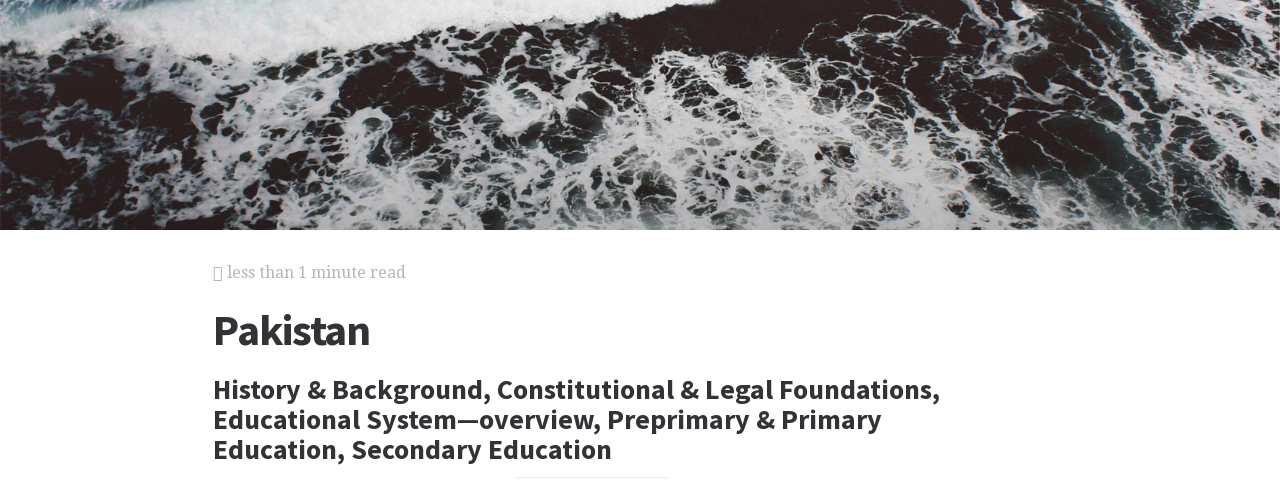

--- FILE ---
content_type: text/html; charset=utf-8
request_url: https://education.stateuniversity.com/pages/1151/Pakistan.html
body_size: 9469
content:
<!DOCTYPE html>
<html lang="en">
<head>
  <meta charset="utf-8">
  <meta http-equiv="X-UA-Compatible" content="IE=edge">
  <meta name="viewport" content="width=device-width, initial-scale=1">

  		<script async src="https://www.googletagmanager.com/gtag/js?id=UA-161942-18"></script>
    <script>
      window.dataLayer = window.dataLayer || [];
      function gtag(){dataLayer.push(arguments);}
      gtag('js', new Date());

      gtag('config', 'UA-161942-18');
    </script>

  		<script type="text/javascript">
    window.google_analytics_uacct = 'UA-161942-18';
    </script>

  <!-- Start Quantcast tag -->
<script type="text/javascript">
  _qoptions={
    qacct:"p-cfEKOqUktSyFk"
  };

  (function(){
    var qc = document.createElement('script');
       qc.type = 'text/javascript';
       qc.async = true;
       qc.src = '//edge.quantserve.com/quant.js';
    (document.getElementsByTagName('head')[0]||document.getElementsByTagName('body')[0]).appendChild(qc);
  })();
</script>

<!-- Tynt Tracer -->
<script type="text/javascript">
  (function() {
    var ty = document.createElement('script'); ty.type = 'text/javascript';ty.async = true;
    ty.src = '//tcr.tynt.com/javascripts/Tracer.js?user=d1CwI4pPar3PzPacn9QLBk&amp;s=50&amp;st=1';
    (document.getElementsByTagName('head')[0] || document.getElementsByTagName('body')[0]).appendChild(ty);
  })();
</script>



		<title>
	  Pakistan - History  Background, Constitutional  Legal Foundations, Educational System—overview, Preprimary  Primary Education, Secondary Education
	  	   - StateUniversity.com
	  	</title>


  <link href="https://assets.ai-search.ai/stylesheets/main.css" media="screen" rel="stylesheet" type="text/css" />
  <script src="https://assets.ai-search.ai/javascripts/vendor/clipboard.min.js" type="text/javascript"></script>

  <!--[if lt IE 9]>
    <script src="https://assets.ai-search.ai/javascripts/vendor/html5shiv.min.js" type="text/javascript"></script>
  <![endif]-->

  
      <meta property="og:title" content="Pakistan - History  Background, Constitutional  Legal Foundations, Educational System—overview, Preprimary  Primary Education, Secondary Education" />
    <meta property="fb:admins" content="591230573,502704893" />
  
  <script async src="https://pagead2.googlesyndication.com/pagead/js/adsbygoogle.js?client=ca-pub-4803409109489353" crossorigin="anonymous"></script>

      <script type="text/javascript">
      window._mNHandle = window._mNHandle || {};
      window._mNHandle.queue = window._mNHandle.queue || [];
      medianet_versionId = "3121199";
    </script>
    <script src="https://contextual.media.net/dmedianet.js?cid=8CU7772YN" async="async"></script>
  </head>
<body id="page">
  <header class="hero-image" style='background-image: url(https://assets.ai-search.ai/images/header_bg.jpg); left: 0px;'>
  </header>

  <main class="container left-container">
    <div class="row">
      <div class="col-xs-12 single-content">
        

<p class="meta">
  <i class="fa fa-bookmark"></i>
  less than 1 minute read
</p>

<section>
  <h1>Pakistan</h1>
  
    <h2>History & Background, Constitutional & Legal Foundations, Educational System—overview, Preprimary & Primary Education, Secondary Education</h2>
  </section>




<!-- Article body -->
<div><hr class="ad_separator" />
<ins class="adsbygoogle"
     style="display:block; text-align:center;"
     data-ad-layout="in-article"
     data-ad-format="fluid"
     data-ad-client= "ca-pub-4803409109489353";
     data-ad-slot="1410035154"></ins>
<script>
     (adsbygoogle = window.adsbygoogle || []).push({});
</script>
<hr class="ad_separator" />
</div>
<div class="netind_article">
<table class="table table-hover">
<thead>
<tr>
<td colspan="2">B<small>ASIC</small> D<small>ATA</small>
</td>

</tr>
</thead>
<tbody>
<tr>
<td>Official Country Name:
</td>
<td>Islamic Republic of Pakistan
</td>

</tr>
<tr>
<td>Region:
</td>
<td>East &#x0026; South Asia
</td>

</tr>
<tr>
<td>Population:
</td>
<td>141,553,775
</td>

</tr>
<tr>
<td>Language(s):
</td>
<td>Punjabi, Sindhi, Siraiki, Pashtu, Urdu, Balochi, Hindko, Brahui, English, Burushaski
</td>

</tr>
<tr>
<td>Literacy Rate:
</td>
<td>37.8%
</td>

</tr>
<tr>
<td>Compulsory Schooling:
</td>
<td>6 years
</td>

</tr>
<tr>
<td>Public Expenditure on Education:
</td>
<td>2.7%
</td>

</tr>
<tr>
<td>Libraries:
</td>
<td>10
</td>

</tr>
<tr>
<td>Educational Enrollment:
</td>
<td>Primary: 15,532,000
</td>

</tr>
<tr>
<td>&#x00A0; 
</td>
<td>Secondary: 5,022,416
</td>

</tr>
</tbody>
</table>
 <br />
 <br />
 <br />

</div>

<h2>Additional topics</h2>
<ul>
      <li><a href="https://education.stateuniversity.com/pages/1152/Palau.html">Palau</a></li>
        <li><a href="https://education.stateuniversity.com/pages/1140/Oman.html">Oman - History  Background, Educational System—overview, Preprimary  Primary Education, Secondary Education, Higher Education</a></li>
  
      <li><a href="https://education.stateuniversity.com/pages/1141/Pakistan-HISTORY-BACKGROUND.html">Pakistan - History  Background</a></li>
      <li><a href="https://education.stateuniversity.com/pages/1142/Pakistan-CONSTITUTIONAL-LEGAL-FOUNDATIONS.html">Pakistan - Constitutional  Legal Foundations</a></li>
      <li><a href="https://education.stateuniversity.com/pages/1143/Pakistan-EDUCATIONAL-SYSTEM-OVERVIEW.html">Pakistan - Educational System—overview</a></li>
      <li><a href="https://education.stateuniversity.com/pages/1144/Pakistan-PREPRIMARY-PRIMARY-EDUCATION.html">Pakistan - Preprimary  Primary Education</a></li>
      <li><a href="https://education.stateuniversity.com/pages/1145/Pakistan-SECONDARY-EDUCATION.html">Pakistan - Secondary Education</a></li>
      <li><a href="https://education.stateuniversity.com/pages/1146/Pakistan-HIGHER-EDUCATION.html">Pakistan - Higher Education</a></li>
      <li><a href="https://education.stateuniversity.com/pages/1147/Pakistan-ADMINISTRATION-FINANCE-EDUCATIONAL-RESEARCH.html">Pakistan - Administration, Finance,  Educational Research</a></li>
      <li><a href="https://education.stateuniversity.com/pages/1148/Pakistan-NONFORMAL-EDUCATION.html">Pakistan - Nonformal Education</a></li>
      <li><a href="https://education.stateuniversity.com/pages/1149/Pakistan-TEACHING-PROFESSION.html">Pakistan - Teaching Profession</a></li>
      <li><a href="https://education.stateuniversity.com/pages/1150/Pakistan-SUMMARY.html">Pakistan - Summary</a></li>
  
    </ul>

<section>
      <p><a href="https://education.stateuniversity.com/">Education - Free Encyclopedia Search Engine</a><i class="link-spacer"></i><a href="https://education.stateuniversity.com/collection/2/World-Education-Encyclopedia.html" rel="nofollow">Global Education Reference</a></p>
  </section>


        
        <div class="jrank_search">  		<form action="//www.jrank.org/api/search/v1" method="get">
  		<input type="hidden" name="s" value="0"/>
  		<input type="hidden" name="l" value="10"/>
  		<input type="hidden" name="ci" value="1327"/>
  		<div class="form-group">
  			<input class="form-control" type="text" name="q" value="" placeholder="Search content..."/>
  		</div>
  		<div class="form-group">
  			<input class="btn btn-default" type="submit" value="Search"/>
  		</div>
  		</form>
</div>
      </div>
    </div>
  </main>

  <footer class="single">
    <div class="container">
      <div class="row">
        <div class="col-xs-12 col-sm-8">
          <div class="category-list">
            <p>
              Copyright &copy; 2026 Web Solutions LLC.
                              and its Licensors
                            <i class="link-spacer"></i>
              All Rights Reserved
              <br/>
              <a href="https://education.stateuniversity.com/about/terms" rel="nofollow">Terms of Use</a>
            </p>
          </div>
        </div>
        <div class="col-xs-12 col-sm-4">
          <div class="social">
            <p>Share this article</a>
            <div class="social-links">
              <button class="clip social-icon btn-link" data-clipboard-text="https://education.stateuniversity.com/pages/1151/Pakistan.html"><i class="fa fa-chain"></i></button>
              <a class="social-icon" href="https://twitter.com/intent/tweet" data-platform="twitter" data-hashtags="TIL" data-url="https://education.stateuniversity.com/pages/1151/Pakistan.html" data-show-count="false"><i class="fa fa-twitter"></i></a>
              <a class="social-icon" href="https://www.facebook.com/sharer/sharer.php?sdk=joey&u=https://education.stateuniversity.com/pages/1151/Pakistan.html&display=popup&ref=plugin&src=share_button" data-platform="facebook" onclick="return !window.open(this.href, 'Facebook', 'width=640,height=580');"><i class="fa fa-facebook-official"></i></a>
            </div>
          </div>
        </div>
      </div>
    </div>
  </footer>

	  <script language="JavaScript" type="text/javascript">
  <!--
  	google_tracking_generic = function() {
  	  return google_conversion_tracking('izHjCOCqYBDv6Y7_Aw');
  	};

  	function google_conversion_tracking(label) {
      var image = document.createElement('img');
      image.src = '//www.googleadservices.com/pagead/conversion/1071887599/?label=' + label + '&amp;script=0';
      image.height = '1';
      image.width = '1';

      var body = document.getElementsByTagName('body')[0];
      body.appendChild(image);
  	}
  //-->
  </script>
	
  <script>new ClipboardJS('.clip');</script>
  <script async src="https://platform.twitter.com/widgets.js" charset="utf-8"></script>
</body>
</html>


--- FILE ---
content_type: text/html; charset=utf-8
request_url: https://www.google.com/recaptcha/api2/aframe
body_size: 267
content:
<!DOCTYPE HTML><html><head><meta http-equiv="content-type" content="text/html; charset=UTF-8"></head><body><script nonce="lVkidqtunhlTIu79LY3WKg">/** Anti-fraud and anti-abuse applications only. See google.com/recaptcha */ try{var clients={'sodar':'https://pagead2.googlesyndication.com/pagead/sodar?'};window.addEventListener("message",function(a){try{if(a.source===window.parent){var b=JSON.parse(a.data);var c=clients[b['id']];if(c){var d=document.createElement('img');d.src=c+b['params']+'&rc='+(localStorage.getItem("rc::a")?sessionStorage.getItem("rc::b"):"");window.document.body.appendChild(d);sessionStorage.setItem("rc::e",parseInt(sessionStorage.getItem("rc::e")||0)+1);localStorage.setItem("rc::h",'1769396438625');}}}catch(b){}});window.parent.postMessage("_grecaptcha_ready", "*");}catch(b){}</script></body></html>